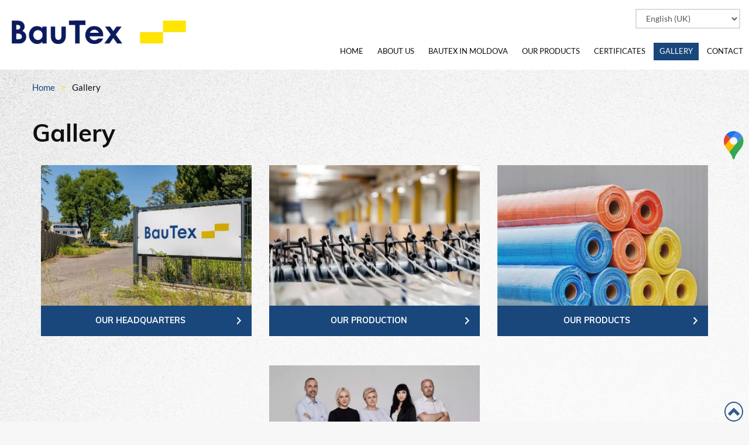

--- FILE ---
content_type: text/html; charset=utf-8
request_url: https://www.bautex.pro/en/gallery
body_size: 7172
content:
<!DOCTYPE html>
<html lang="en-GB" itemscope itemtype="https://schema.org/WebPage">
<head>
<meta http-equiv="X-UA-Compatible" content="IE=edge">
<meta name="viewport" content="width=device-width, initial-scale=1">
<meta name="SKYPE_TOOLBAR" content="SKYPE_TOOLBAR_PARSER_COMPATIBLE">
<meta charset="utf-8">
	<meta name="description" content="Photos of individual products and headquarters are not all that the customers may expect to see in our gallery. It also features photographs of the machine park.">
	<title>BauTex production company gallery – see photos</title>
	<link href="/images/design/favicon.ico" rel="icon" type="image/vnd.microsoft.icon">
	<style>#droppicsgallery31.droppicsgallerydefault .wimg {}#droppicsgallery31.droppicsgallerydefault .img {border-width:0px;border-radius:0px;border-color:#eeeeee;border-style: solid;margin-top:0px;margin-right:0px;margin-bottom:30px;margin-left:0px;}.droppicsgallerydefault .droppicscatslink span {margin-right:0px;margin-left:0px;}</style>
	<style>#droppicsgallery33.droppicsgallerydefault .wimg {}#droppicsgallery33.droppicsgallerydefault .img {border-width:0px;border-radius:0px;border-color:#eeeeee;border-style: solid;margin-top:0px;margin-right:0px;margin-bottom:30px;margin-left:0px;}.droppicsgallerydefault .droppicscatslink span {margin-right:0px;margin-left:0px;}</style>
	<style>#droppicsgallery34.droppicsgallerydefault .wimg {}#droppicsgallery34.droppicsgallerydefault .img {border-width:0px;border-radius:0px;border-color:#eeeeee;border-style: solid;margin-top:0px;margin-right:0px;margin-bottom:30px;margin-left:0px;}.droppicsgallerydefault .droppicscatslink span {margin-right:0px;margin-left:0px;}</style>
	<style>#droppicsgallery35.droppicsgallerydefault .wimg {}#droppicsgallery35.droppicsgallerydefault .img {border-width:0px;border-radius:0px;border-color:#eeeeee;border-style: solid;margin-top:0px;margin-right:0px;margin-bottom:30px;margin-left:0px;}.droppicsgallerydefault .droppicscatslink span {margin-right:0px;margin-left:0px;}</style>
	<style>#droppicsgallery36.droppicsgallerydefault .wimg {}#droppicsgallery36.droppicsgallerydefault .img {border-width:0px;border-radius:0px;border-color:#eeeeee;border-style: solid;margin-top:0px;margin-right:0px;margin-bottom:30px;margin-left:0px;}.droppicsgallerydefault .droppicscatslink span {margin-right:0px;margin-left:0px;}</style>
	<style>#droppicsgallery37.droppicsgallerydefault .wimg {}#droppicsgallery37.droppicsgallerydefault .img {border-width:0px;border-radius:0px;border-color:#eeeeee;border-style: solid;margin-top:0px;margin-right:0px;margin-bottom:30px;margin-left:0px;}.droppicsgallerydefault .droppicscatslink span {margin-right:0px;margin-left:0px;}</style>
	<style>#droppicsgallery38.droppicsgallerydefault .wimg {}#droppicsgallery38.droppicsgallerydefault .img {border-width:0px;border-radius:0px;border-color:#eeeeee;border-style: solid;margin-top:0px;margin-right:0px;margin-bottom:30px;margin-left:0px;}.droppicsgallerydefault .droppicscatslink span {margin-right:0px;margin-left:0px;}</style>
	<style>#droppicsgallery39.droppicsgallerydefault .wimg {}#droppicsgallery39.droppicsgallerydefault .img {border-width:0px;border-radius:0px;border-color:#eeeeee;border-style: solid;margin-top:0px;margin-right:0px;margin-bottom:30px;margin-left:0px;}.droppicsgallerydefault .droppicscatslink span {margin-right:0px;margin-left:0px;}</style>
	<style>#rssocial-130 .rssocial-icons > li { font-size: 24px; }</style>
	<style>#rssocial-130 .rssocial-icons .rssocial-caption > a { font-size: 14px; }</style>
	<style>#rssocial-130 .rssocial-icons-bg .rssocial-link { color: #ffffff; }</style>
	<style>#rssocial-130 .rssocial-icons-bg .rssocial-link:hover { color: #ffffff; }</style>
	<style>#rssocial-130 .rssocial-icons-bg .rssocial-link { background-color: rgba(25, 71, 123, 0.95); }</style>
	<style>#rssocial-130 .rssocial-icons-bg .rssocial-link:hover { background-color: rgba(25, 71, 123, 0.75); }</style>
	<style>#rssocial-130 .rssocial-caption > a { color: #ffffff; }</style>
	<style>#rssocial-130 .rssocial-caption > a:hover { color: #ffffff; }</style>
	<style>#rssocial-130 .rssocial-caption { background-color: rgba(25, 71, 123, 0.75); }</style>
	<style>#rssocial-130 .rssocial-caption:hover { background-color: rgba(25, 71, 123, 0.5); }</style>
	<style>.block117 .pathwayicon, .block117 .breadcrumbs span:not(:first-of-type) { position: relative; }.block117 .pathwayicon span { position: absolute; visibility: hidden; }</style>
	<style>.block117 .breadcrumbs .divider {margin-left:5px;margin-right:5px;color:rgba(254, 220, 0, 1);}.block117 .breadcrumbs .active {color:rgba(0, 0, 0, 1);}</style>

	
	
	
	
	<link rel="preload stylesheet" as="style" href="/cache/6e127daf70763b288468086723be619d.css" fetchpriority="high">
	<link rel="preload stylesheet" as="style" media="screen and (min-width: 768px)" href="/cache/desktop.css" fetchpriority="low">
	<link rel="alternate" href="https://www.bautex.pro/galeria" hreflang="pl">
	<link rel="alternate" href="https://www.bautex.pro/galeria" hreflang="x-default">
	<link rel="alternate" href="https://www.bautex.pro/en/gallery" hreflang="en">
	<link rel="alternate" href="https://www.bautex.pro/uk/galeria" hreflang="uk">











<script src="https://www.googletagmanager.com/gtag/js?id=G-5QNJ1M4B43"></script><script>

window.dataLayer = window.dataLayer || [];
  function gtag(){dataLayer.push(arguments);}

gtag('consent', 'default', {
    'ad_storage': 'denied',
    'ad_user_data': 'denied',
    'ad_personalization': 'denied',
    'analytics_storage': 'denied'
  });

gtag('js', new Date());
        gtag('config', 'G-5QNJ1M4B43');
</script><script>(function(w,d,s,l,i){w[l]=w[l]||[];w[l].push({'gtm.start':
new Date().getTime(),event:'gtm.js'});var f=d.getElementsByTagName(s)[0],
j=d.createElement(s),dl=l!='dataLayer'?'&l='+l:'';j.async=true;j.src=
'https://www.googletagmanager.com/gtm.js?id='+i+dl;f.parentNode.insertBefore(j,f);
})(window,document,'script','dataLayer','GTM-WPHDM2KQ');</script><script>(function(w,d,s,l,i){w[l]=w[l]||[];w[l].push({'gtm.start':
new Date().getTime(),event:'gtm.js'});var f=d.getElementsByTagName(s)[0],
j=d.createElement(s),dl=l!='dataLayer'?'&l='+l:'';j.async=true;j.src=
'https://www.googletagmanager.com/gtm.js?id='+i+dl;f.parentNode.insertBefore(j,f);
})(window,document,'script','dataLayer','GTM-KJ3ZLVF');</script>
</head>
      <body class="body-xl page light  lang-en" data-itemid="699">

<noscript><iframe src="https://www.googletagmanager.com/ns.html?id=GTM-WPHDM2KQ" height="0" width="0" style="display:none;visibility:hidden"></iframe></noscript>

<noscript><iframe src="https://www.googletagmanager.com/ns.html?id=GTM-KJ3ZLVF" height="0" width="0" style="display:none;visibility:hidden"></iframe></noscript>
        <div id="wrapper">
            <div id="container">
                <header>
                                                <div class="center" data-center="1">
                    </div>
			        <div class="block148 ">

			
            <div class="col-xs-12">

								                <div class="inner row">
																										<div class="section148" data-position="sekcjaheader" data-sid="148" data-parent="1">
<div class="clearfix"></div>
			        <div class="block94 ">

			
            <div class="col-xs-12 col-md-2 col-lg-2 hidden-xs">

								                <div class="inner text-left text-center-sm text-center-xs">
																										
<a href="https://www.bautex.pro/en/" class="logo">
    <img src="/images/design/logo-bautex.webp" alt="Bautex logo" loading="lazy">
</a>																		                    </div>
																				                    <div class="clearfix"></div>
                </div>
			                        </div>
			
			        <div class="block98 ">

			
            <div class="col-xs-12 col-md-10 col-lg-10">

								                <div class="inner text-left">
																										<div class="section98" data-position="sekcjamenuiszybkikontakt" data-sid="98" data-parent="1">
<div class="clearfix"></div>
			        <div class="block95  align-right">

			
            <div class="col-xs-12 col-md-9 col-md-offset-3">

								                <div class="inner text-right text-right-xl text-right-lg text-right-md text-center-sm text-center-xs">
																										
	
                                <div class="row"><div class="col-md-12">
<p>


</p>
<div class="mod-languages ">

    <form name="lang" method="post" action="https://www.bautex.pro/en/gallery">
        	<select class="inputbox" onchange="document.location.replace(this.value);">
                                                <option value="/pl/galeria">Polski (PL)</option>
                                                                <option value="/en/gallery" selected>English (UK)</option>
                                                                <option value="/uk/galeria">Українська (Україна)</option>
                                    </select>
    </form>


</div>
<div class="clearfix"></div>
</div></div>                            
																		                    </div>
																				                    <div class="clearfix"></div>
                </div>
			                        </div>
			
			        <div class="block115  align-right align-left-xs align-center-sm align-right-md align-right-lg align-right-xl">

			
            <div class="col-xs-12">

								                <div class="inner row text-right">
																										          <nav class="navbar navbar-default navbar-custom">
              <div class="navbar-header">
                  <div class="visible-xs">
<a href="https://www.bautex.pro/en/" class="logo">
    <img src="/images/design/logo-bautex.webp" alt="Bautex logo" loading="lazy">
</a>
</div>                <button type="button" class="navbar-toggle collapsed" data-toggle="collapse" data-target="#navbar-collapse-115" aria-expanded="false"><span class="sr-only">Toggle navigation</span> <span class="icon-bar"></span> <span class="icon-bar"></span> <span class="icon-bar"></span></button>
              </div>
              <div class="collapse navbar-collapse" id="navbar-collapse-115">
                <ul class="nav navbar-nav menu">
<li class="item-280">
<a href="/en/">Home</a>
</li>
<li class="item-270 dropdown parent">
<a href="/en/about-us">About us</a>
            <a class="dropdown-toggle" href="#" data-toggle="dropdown" role="button" aria-haspopup="true" aria-expanded="false"> <span class="caret"></span></a><ul class="dropdown-menu">
<li class="item-681">
<a href="/en/about-us/history">History</a>
</li>
<li class="item-703">
<a href="/en/about-us/our-implementations">Our implementations</a>
</li>
</ul>
</li>
<li class="item-792">
<a href="/en/bautex-in-moldova">BauTex in Moldova</a>
</li>
<li class="item-271 dropdown parent">
<a href="/en/our-products">Our products</a>
            <a class="dropdown-toggle" href="#" data-toggle="dropdown" role="button" aria-haspopup="true" aria-expanded="false"> <span class="caret"></span></a><ul class="dropdown-menu">
<li class="item-276">
<a href="/en/our-products/road-geogrids">Road geogrids</a>
</li>
<li class="item-277">
<a href="/en/our-products/roving-fabrics">Roving fabrics</a>
</li>
<li class="item-477">
<a href="/en/our-products/skewed-fabric">Skewed fabric</a>
</li>
<li class="item-683">
<a href="/en/our-products/complex-fabrics">Complex fabrics</a>
</li>
<li class="item-765">
<a href="/en/our-products/glass-fabrics">Glass fabrics</a>
</li>
<li class="item-766">
<a href="/en/our-products/glass-meshes">Glass meshes</a>
</li>
</ul>
</li>
<li class="item-702">
<a href="/en/certificates">Certificates</a>
</li>
<li class="item-699 current active dropdown parent">
<a href="/en/gallery">Gallery</a>
            <a class="dropdown-toggle" href="#" data-toggle="dropdown" role="button" aria-haspopup="true" aria-expanded="false"> <span class="caret"></span></a><ul class="dropdown-menu">
<li class="item-704">
<a href="/en/gallery/our-headquarters">Our headquarters</a>
</li>
<li class="item-705">
<a href="/en/gallery/our-production">Our production</a>
</li>
<li class="item-706">
<a href="/en/gallery/our-products">Our products</a>
</li>
<li class="item-709">
<a href="/en/gallery/our-team">Our team</a>
</li>
</ul>
</li>
<li class="item-274">
<a href="/en/contact">Contact</a>
</li>
</ul>
</div>
</nav>
																		                    </div>
																				                    <div class="clearfix"></div>
                </div>
			                        </div>
			<div class="clearfix"></div>
</div>																		                    </div>
																				                    <div class="clearfix"></div>
                </div>
			                        </div>
			<div class="clearfix"></div>
</div>																		                    </div>
																				                    <div class="clearfix"></div>
                </div>
			                        </div>
			<div class="clearfix"></div>
<div class="center">
                    <div class="clearfix"></div>
                </div>
                                </header>
                <div id="main"> 
                    <div class="center">                    <div id="system-message-container">
	</div>


                                        
			        <div class="block117 ">

			
            <div class="col-xs-12">

								                <div class="inner row text-left">
																										
<div class="breadcrumbs " itemscope itemtype="https://schema.org/BreadcrumbList">
    
    <span itemprop="itemListElement" itemscope itemtype="https://schema.org/ListItem"><a itemprop="item" href="/en/" class="pathwayicon">Home<span itemprop="name">Home</span></a><meta itemprop="position" content="1"></span><span class="divider">></span><span class="breadcrumbs_last" itemprop="name">Gallery</span>
</div>
																		                    </div>
																				                    <div class="clearfix"></div>
                </div>
			                        </div>
			</div>
			        <div class="block151 ">

			
            <div class="col-xs-12">

								                <div class="inner row">
																										<div class="section151" data-position="sekcjaboksyglowna" data-sid="151" data-parent="1">
<div class="clearfix"></div>
<div class="clearfix"></div>
</div>																		                    </div>
																				                    <div class="clearfix"></div>
                </div>
			                        </div>
			<div class="clearfix"></div>
<div class="center">
                      <div id="content" class="col-xs-12">
                                                  <div class="gallery blog" data-content="1">
		
		
		
					<div class="category-desc clearfix">
													<div class="row"><div class="col-md-12"><h1>Gallery</h1></div></div>							</div>
		
							
				
		
		
		
				        
	</div>
                          <div class="clearfix"></div>
                                              </div>
                                          
			        <div class="block165 ">

			
            <div class="col-xs-12">

								                <div class="inner text-center">
																										<div class="articles-default">
		        <div class="col-xs-12 col-sm-4 news-1 mod-article-box" data-content="1">
				          		                  <a href="/en/gallery/our-headquarters">                    <img src="/images/design/box-1-galeria.webp" alt="Szyld firmy BauTex" loading="lazy">                   </a>		                            <div class="text">
						
				

										<p class="readmore"><a class="btn" href="/en/gallery/our-headquarters">
																							Our headquarters													</a></p>
				        </div>
        </div>
		        <div class="col-xs-12 col-sm-4 news-2 mod-article-box" data-content="1">
				          		                  <a href="/en/gallery/our-production">                    <img src="/images/design/box-naszaprodukcja.webp" alt="hala produkcyjna BauTex" loading="lazy">                   </a>		                            <div class="text">
						
				

										<p class="readmore"><a class="btn" href="/en/gallery/our-production">
																							Our production													</a></p>
				        </div>
        </div>
		        <div class="col-xs-12 col-sm-4 news-3 mod-article-box" data-content="1">
				          		                  <a href="/en/gallery/our-products">                    <img src="/images/design/box-naszeprodukty.webp" alt="Tkanina techniczne" loading="lazy">                   </a>		                            <div class="text">
						
				

										<p class="readmore"><a class="btn" href="/en/gallery/our-products">
																							Our products													</a></p>
				        </div>
        </div>
		        <div class="col-xs-12 col-sm-4 news-4 mod-article-box" data-content="1">
				          		                  <a href="/en/gallery/our-team">                    <img src="/images/design/zespol/grupa-osob-bautex.webp" alt="Zespół osób firmy Bautex" loading="lazy">                   </a>		                            <div class="text">
						
				

										<p class="readmore"><a class="btn" href="/en/gallery/our-team">
																							Our team													</a></p>
				        </div>
        </div>
		</div>
																		                    </div>
																				                    <div class="clearfix"></div>
                </div>
			                        </div>
			</div>
			        <div class="block164 ">

			
            <div class="col-xs-12">

								                <div class="inner row text-left">
																										
<div class="parallax164">
  <div class="bg-wrap">
        <div class="text">
    <div class="center">
      <div class="row text-center"><div class="col-md-12"></div></div>      <div class="bg"></div>
      <div class="clearfix"></div>
      </div>
      </div>
      <div class="bg-image" data-mobilebg="url(https://www.bautex.pro/images/design/paralaksa.webp) 50% 0 no-repeat">
  </div>
  </div>
</div>																		                    </div>
																				                    <div class="clearfix"></div>
                </div>
			                        </div>
			<div class="clearfix"></div>
<div class="center">
                    </div>                </div>
                <footer>
                    <div class="center" data-center="1">                    </div>
			        <div class="block109 ">

			
            <div class="wrapper">

								                <div class="inner">
																								                    <div class="center" data-center="1">
												<div class="section109" data-position="stopa" data-sid="109" data-parent="1">
<div class="clearfix"></div>
			        <div class="block111  align-center">

			
            <div class="col-xs-12">

								                <div class="inner text-left">
																										<div class="navbar-custom">
<ul class="nav nav-pills menu">
<li class="item-280">
<a href="/en/">Home</a>
</li>
<li class="item-270 parent">
<a href="/en/about-us">About us</a>
</li>
<li class="item-792">
<a href="/en/bautex-in-moldova">BauTex in Moldova</a>
</li>
<li class="item-271 parent">
<a href="/en/our-products">Our products</a>
</li>
<li class="item-702">
<a href="/en/certificates">Certificates</a>
</li>
<li class="item-699 current parent">
<a href="/en/gallery">Gallery</a>
</li>
<li class="item-274">
<a href="/en/contact">Contact</a>
</li>
</ul>
</div>
																		                    </div>
																				                    <div class="clearfix"></div>
                </div>
			                        </div>
			<div class="clearfix"></div>
</div>						<div class="clearfix"></div>
</div>												                    </div>
																				                    <div class="clearfix"></div>
                </div>
			                        </div>
			<div class="clearfix"></div>
<div class="center"></div>
			        <div class="block130 ">

			
            <div class="col-xs-12">

								                <div class="inner text-left">
																										<div id="rssocial-130" class="rssocial-container rssocial-floating-right rssocial-fixed ">
	
	<ul id="rssocial-ul-130" class="rssocial-icons rssocial-icons-right rssocial-icons-bg always-visible">
		<li>
				<a class="rssocial-custom-icon rssocial-link csocial-link push" target="_blank" href="https://www.google.com/maps/place/BAUTEX+Sp.+z+o+o/@51.6706443,19.3749226,17z/data=!3m1!4b1!4m5!3m4!1s0x471a366090dbbc4b:0xbc597143cfa71452!8m2!3d51.670641!4d19.3771113" style="background:rgba(33, 166, 106, 0) url(https://www.bautex.pro/images/gmaps.webp#joomlaImage://local-images/gmaps.webp?width=48&height=48) 50% 50% no-repeat">
			<span class="rssocial-icon rssocial-icon-custom"></span>
		</a>
					</li>
	</ul>
		<ul class="rssocial-slide-button rssocial-icons rssocial-icons-bg  hidden">
		<li>
			<a role="button" class="rssocial-link" href="javascript:void(0);"><span class="rssocial-icon rssocial-icon-more"><i class="fa fa-share-alt" aria-hidden="true"></i></span></a>
		</li>
	</ul>
	</div>
<div class="rssocial-clear"></div>
																		                    </div>
																				                    <div class="clearfix"></div>
                </div>
			                        </div>
			<div class="clearfix"></div>
<div class="center"></div>
			        <div class="block156  align-center fixed">

			
            <div class="col-md-1 col-lg-1">

								                <div class="inner text-center">
																										
	<div class="row"><div class="col-md-12 glyphicon glyphicon-chevron-up fixed-up"></div></div>
																		                    </div>
																				                    <div class="clearfix"></div>
                </div>
			                        </div>
			<div class="clearfix"></div>
<div class="center"></div>
			        <div class="block110 ">

			
            <div class="col-xs-12">

								                <div class="inner text-center">
																								                    <div class="center">
												
	<div class="row"><div class="col-md-12">
<p style="text-align: center;"><a href="/en/privacy-policy" target="_blank" rel="noopener noreferrer">Privacy Policy</a></p>
<p style="text-align: center;"><span>©2023 Projekt i&nbsp;realizacja&nbsp;</span><a href="https://www.wenet.pl/" rel="nofollow">WeNet</a></p>
</div></div>
						<div class="clearfix"></div>
</div>												                    </div>
																				                    <div class="clearfix"></div>
                </div>
			                        </div>
			<div class="clearfix"></div>
<div class="center"></div>
			        <div class="block168 ">

			
            <div class="col-xs-12">

								                <div class="inner text-center">
																								                    <div class="center">
												
	
                                <div class="row"><div class="col-md-12">
<p style="text-align: center;"><a href="/polityka-prywatnosci" target="_blank" rel="noopener noreferrer">Polityka prywatności</a><br><a href="/polityka-cookies" target="_blank" rel="noopener noreferrer">Polityka Cookies</a></p>
<p style="text-align: center;">©2025 Projekt i&nbsp;realizacja <a href="https://wenet.pl/" target="_blank" rel="noopener">WeNet</a></p>
</div></div>                            
						<div class="clearfix"></div>
</div>												                    </div>
																				                    <div class="clearfix"></div>
                </div>
			                        </div>
			<div class="clearfix"></div>
<div class="center">
                    <div class="clearfix"></div>
</div>                </footer>
            </div>
        </div>
      
<span itemscope itemtype="https://schema.org/LocalBusiness">
<span itemprop="address" itemscope itemtype="https://schema.org/PostalAddress">
<meta itemprop="streetAddress" content="Partyzancka 94/106">
<meta itemprop="addressLocality" content="Pabianice">
<meta itemprop="postalCode" content="95-200">
</span>
<span itemprop="geo" itemscope itemtype="https://schema.org/GeoCoordinates">
<meta itemprop="latitude" content="51.670641">
<meta itemprop="longitude" content="19.3749226">
</span>
<meta itemprop="telephone" content="+48422152223">
<meta itemprop="name" content="Produkcja materiałów z włókna szklanego – Logo firmy BauTex w Pabianicach">
<meta itemprop="image" content="https://www.bautex.pro/images/design/logo.webp">
<span itemprop="location" itemscope itemtype="https://schema.org/Place">
<meta itemprop="logo" content="https://www.bautex.pro/images/design/logo-bautex.webp">
<link itemprop="url" href="https://www.bautex.pro/">
<link itemprop="hasMap" href="https://goo.gl/maps/KTxNR1yvaEnTFbxw8">
</span>
</span>
  <script src="/media/vendor/jquery/js/jquery.min.js?3.7.1"></script><script src="/media/legacy/js/jquery-noconflict.min.js?647005fc12b79b3ca2bb30c059899d5994e3e34d"></script><script src="https://www.bautex.pro/cache/6e127daf70763b288468086723be619d.js"></script><script type="application/json" class="joomla-script-options new">{"joomla.jtext":{"RLTA_BUTTON_SCROLL_LEFT":"Scroll buttons to the left","RLTA_BUTTON_SCROLL_RIGHT":"Scroll buttons to the right","LIB_FALANG_TRANSLATION":"Falang"},"system.paths":{"root":"","rootFull":"https:\/\/www.bautex.pro\/","base":"","baseFull":"https:\/\/www.bautex.pro\/"},"csrf.token":"8bbf47da31f486f8ff8d27be1e4a4dd8"}</script><script src="/media/system/js/core.min.js?37ffe4186289eba9c5df81bea44080aff77b9684"></script><script>droppicsBaseUrl="";</script><script type="application/ld+json">
{
  "@context": "https://schema.org",
  "@type": "WebSite",
  "url": "https://www.bautex.pro/",
  "name": "Bautex sp. z o.o.",
  "alternateName": "Bautex",
  "description": "Producent tkanin technicznych, siatek szklanych i materiałów kompozytowych dla budownictwa i przemysłu.",
  "publisher": {
    "@type": "Organization",
    "name": "Bautex sp. z o.o.",
    "logo": {
      "@type": "ImageObject",
      "url": "https://www.bautex.pro/images/logo.png"
    }
  },
  "contactPoint": {
    "@type": "ContactPoint",
    "telephone": "+48 42 215 22 23",
    "email": "markowski@bautex.pro",
    "contactType": "Customer Service",
    "areaServed": "PL",
    "availableLanguage": ["Polish", "English"]
  },
  "sameAs": [
    "https://maps.app.goo.gl/bAZhmQ5bs26YCvsv7"
  ]
}
</script><script type="application/ld+json">
{
  "@context": "https://schema.org",
  "@graph": [
    {
      "@type": "BlogPosting",
      "headline": "Blog BauTex",
      "url": "https://www.bautex.pro/blog",
      "author": { "@type": "Organization", "name": "BauTex Sp. z o.o." },
      "publisher": {
        "@type": "Organization",
        "name": "BauTex",
        "logo": { "@type": "ImageObject", "url": "https://www.bautex.pro/images/design/logo-bautex.webp" }
      },
      "image": { "@type": "ImageObject", "url": "https://www.bautex.pro/images/blog/elewacja-z-siatki-z-wlokna-szklanego.jpg" }
    },
    {
      "@type": "BlogPosting",
      "headline": "W jakich branżach można stosować tkaniny kompleksowe",
      "url": "https://www.bautex.pro/blog/w-jakich-branzach-mozna-stosowac-tkaniny-kompleksowe",
      "author": { "@type": "Organization", "name": "BauTex Sp. z o.o." },
      "publisher": {
        "@type": "Organization",
        "name": "BauTex",
        "logo": { "@type": "ImageObject", "url": "https://www.bautex.pro/images/design/logo-bautex.webp" }
      },
      "image": { "@type": "ImageObject", "url": "https://www.bautex.pro/images/blog/elewacja-z-siatki-z-wlokna-szklanego.jpg" }
    },
    {
      "@type": "BlogPosting",
      "headline": "Czym są tkaniny rowingowe i jakie jest ich zastosowanie",
      "url": "https://www.bautex.pro/blog/czym-sa-tkaniny-rowingowe-i-jakie-jest-ich-zastosowanie",
      "author": { "@type": "Organization", "name": "BauTex Sp. z o.o." },
      "publisher": {
        "@type": "Organization",
        "name": "BauTex",
        "logo": { "@type": "ImageObject", "url": "https://www.bautex.pro/images/design/logo-bautex.webp" }
      },
      "image": { "@type": "ImageObject", "url": "https://www.bautex.pro/images/blog/elewacja-z-siatki-z-wlokna-szklanego.jpg" }
    },
    {
      "@type": "BlogPosting",
      "headline": "Czym charakteryzują się tkaniny rowingowe",
      "url": "https://www.bautex.pro/blog/czym-charakteryzuja-sie-tkaniny-rowingowe",
      "author": { "@type": "Organization", "name": "BauTex Sp. z o.o." },
      "publisher": {
        "@type": "Organization",
        "name": "BauTex",
        "logo": { "@type": "ImageObject", "url": "https://www.bautex.pro/images/design/logo-bautex.webp" }
      },
      "image": { "@type": "ImageObject", "url": "https://www.bautex.pro/images/blog/elewacja-z-siatki-z-wlokna-szklanego.jpg" }
    },
    {
      "@type": "BlogPosting",
      "headline": "Zastosowanie tkanin rowingowych w budownictwie",
      "url": "https://www.bautex.pro/blog/zastosowanie-tkanin-rowingowych-w-budownictwie",
      "author": { "@type": "Organization", "name": "BauTex Sp. z o.o." },
      "publisher": {
        "@type": "Organization",
        "name": "BauTex",
        "logo": { "@type": "ImageObject", "url": "https://www.bautex.pro/images/design/logo-bautex.webp" }
      },
      "image": { "@type": "ImageObject", "url": "https://www.bautex.pro/images/blog/elewacja-z-siatki-z-wlokna-szklanego.jpg" }
    },
    {
      "@type": "BlogPosting",
      "headline": "Jak powinna być wykonana siatka elewacyjna ochronna",
      "url": "https://www.bautex.pro/blog/jak-powinna-byc-wykonana-siatka-elewacyjna-ochronna",
      "author": { "@type": "Organization", "name": "BauTex Sp. z o.o." },
      "publisher": {
        "@type": "Organization",
        "name": "BauTex",
        "logo": { "@type": "ImageObject", "url": "https://www.bautex.pro/images/design/logo-bautex.webp" }
      },
      "image": { "@type": "ImageObject", "url": "https://www.bautex.pro/images/blog/elewacja-z-siatki-z-wlokna-szklanego.jpg" }
    },
    {
      "@type": "BlogPosting",
      "headline": "Jaka rolę pełnią geosiatki w infrastrukturze drogowej",
      "url": "https://www.bautex.pro/blog/jaka-role-pelnia-geosiatki-w-infrastrukturze-drogowej",
      "author": { "@type": "Organization", "name": "BauTex Sp. z o.o." },
      "publisher": {
        "@type": "Organization",
        "name": "BauTex",
        "logo": { "@type": "ImageObject", "url": "https://www.bautex.pro/images/design/logo-bautex.webp" }
      },
      "image": { "@type": "ImageObject", "url": "https://www.bautex.pro/images/blog/elewacja-z-siatki-z-wlokna-szklanego.jpg" }
    },
    {
      "@type": "BlogPosting",
      "headline": "Zastosowanie tkanin rowingowych w procesie powstawania elektrowni wiatrowych",
      "url": "https://www.bautex.pro/blog/zastosowanie-tkanin-rowingowych-w-procesie-powstawania-elektrowni-wiatrowych",
      "author": { "@type": "Organization", "name": "BauTex Sp. z o.o." },
      "publisher": {
        "@type": "Organization",
        "name": "BauTex",
        "logo": { "@type": "ImageObject", "url": "https://www.bautex.pro/images/design/logo-bautex.webp" }
      },
      "image": { "@type": "ImageObject", "url": "https://www.bautex.pro/images/blog/elewacja-z-siatki-z-wlokna-szklanego.jpg" }
    },
    {
      "@type": "BlogPosting",
      "headline": "Siatka podtynkowa – na co zwrócić uwagę",
      "url": "https://www.bautex.pro/blog/siatka-podtynkowa-na-co-zwrocic-uwage",
      "author": { "@type": "Organization", "name": "BauTex Sp. z o.o." },
      "publisher": {
        "@type": "Organization",
        "name": "BauTex",
        "logo": { "@type": "ImageObject", "url": "https://www.bautex.pro/images/design/logo-bautex.webp" }
      },
      "image": { "@type": "ImageObject", "url": "https://www.bautex.pro/images/blog/elewacja-z-siatki-z-wlokna-szklanego.jpg" }
    },
    {
      "@type": "BlogPosting",
      "headline": "Jakie jest zastosowanie tkanin rowingowych w przemyśle samochodowym",
      "url": "https://www.bautex.pro/blog/jakie-jest-zastosowanie-tkanin-rowingowych-w-przemysle-samochodowym",
      "author": { "@type": "Organization", "name": "BauTex Sp. z o.o." },
      "publisher": {
        "@type": "Organization",
        "name": "BauTex",
        "logo": { "@type": "ImageObject", "url": "https://www.bautex.pro/images/design/logo-bautex.webp" }
      },
      "image": { "@type": "ImageObject", "url": "https://www.bautex.pro/images/blog/elewacja-z-siatki-z-wlokna-szklanego.jpg" }
    },
    {
      "@type": "BlogPosting",
      "headline": "Jakich materiałów użyć do wykonania ocieplenia",
      "url": "https://www.bautex.pro/blog/jakich-materialow-uzyc-do-wykonania-ocieplenia",
      "author": { "@type": "Organization", "name": "BauTex Sp. z o.o." },
      "publisher": {
        "@type": "Organization",
        "name": "BauTex",
        "logo": { "@type": "ImageObject", "url": "https://www.bautex.pro/images/design/logo-bautex.webp" }
      },
      "image": { "@type": "ImageObject", "url": "https://www.bautex.pro/images/blog/elewacja-z-siatki-z-wlokna-szklanego.jpg" }
    },
    {
      "@type": "BlogPosting",
      "headline": "Elewacyjne siatki budowlane",
      "url": "https://www.bautex.pro/nasze-produkty/elewacyjne-siatki-budowlane",
      "author": { "@type": "Organization", "name": "BauTex Sp. z o.o." },
      "publisher": {
        "@type": "Organization",
        "name": "BauTex",
        "logo": { "@type": "ImageObject", "url": "https://www.bautex.pro/images/design/logo-bautex.webp" }
      },
      "image": { "@type": "ImageObject", "url": "https://www.bautex.pro/images/blog/elewacja-z-siatki-z-wlokna-szklanego.jpg" }
    },
    {
      "@type": "BlogPosting",
      "headline": "Rola tkanin skosowanych w powstawaniu odnawialnych źródeł energii",
      "url": "https://www.bautex.pro/blog/rola-tkanin-skosowanych-w-powstawaniu-odnawialnych-zrodel-energii",
      "author": { "@type": "Organization", "name": "BauTex Sp. z o.o." },
      "publisher": {
        "@type": "Organization",
        "name": "BauTex",
        "logo": { "@type": "ImageObject", "url": "https://www.bautex.pro/images/design/logo-bautex.webp" }
      },
      "image": { "@type": "ImageObject", "url": "https://www.bautex.pro/images/blog/elewacja-z-siatki-z-wlokna-szklanego.jpg" }
    },
    {
      "@type": "BlogPosting",
      "headline": "Na jakie parametry należy zwrócić uwagę przy wyborze siatek szklanych",
      "url": "https://www.bautex.pro/blog/na-jakie-parametry-nalezy-zwrocic-uwage-przy-wyborze-siatek-szklanych",
      "author": { "@type": "Organization", "name": "BauTex Sp. z o.o." },
      "publisher": {
        "@type": "Organization",
        "name": "BauTex",
        "logo": { "@type": "ImageObject", "url": "https://www.bautex.pro/images/design/logo-bautex.webp" }
      },
      "image": { "@type": "ImageObject", "url": "https://www.bautex.pro/images/blog/elewacja-z-siatki-z-wlokna-szklanego.jpg" }
    },
    {
      "@type": "BlogPosting",
      "headline": "Czy warto stosować siatki podtynkowe do ocieplania budynków",
      "url": "https://www.bautex.pro/blog/czy-warto-stosowac-siatki-podtynkowe-do-ocieplania-budynkow",
      "author": { "@type": "Organization", "name": "BauTex Sp. z o.o." },
      "publisher": {
        "@type": "Organization",
        "name": "BauTex",
        "logo": { "@type": "ImageObject", "url": "https://www.bautex.pro/images/design/logo-bautex.webp" }
      },
      "image": { "@type": "ImageObject", "url": "https://www.bautex.pro/images/blog/elewacja-z-siatki-z-wlokna-szklanego.jpg" }
    },
    {
      "@type": "BlogPosting",
      "headline": "Rola tkanin rowingowych w produkcji kompozytów",
      "url": "https://www.bautex.pro/blog/rola-tkanin-rowingowych-w-produkcji-kompozytow",
      "author": { "@type": "Organization", "name": "BauTex Sp. z o.o." },
      "publisher": {
        "@type": "Organization",
        "name": "BauTex",
        "logo": { "@type": "ImageObject", "url": "https://www.bautex.pro/images/design/logo-bautex.webp" }
      },
      "image": { "@type": "ImageObject", "url": "https://www.bautex.pro/images/blog/elewacja-z-siatki-z-wlokna-szklanego.jpg" }
    },
    {
      "@type": "BlogPosting",
      "headline": "W jaki sposób geosiatki wpływają na wydłużenie żywotności nawierzchni drogowych",
      "url": "https://www.bautex.pro/blog/w-jaki-sposob-geosiatki-wplywaja-na-wydluzenie-zywotnosci-nawierzchni-drogowych",
      "author": { "@type": "Organization", "name": "BauTex Sp. z o.o." },
      "publisher": {
        "@type": "Organization",
        "name": "BauTex",
        "logo": { "@type": "ImageObject", "url": "https://www.bautex.pro/images/design/logo-bautex.webp" }
      },
      "image": { "@type": "ImageObject", "url": "https://www.bautex.pro/images/blog/elewacja-z-siatki-z-wlokna-szklanego.jpg" }
    },
    {
      "@type": "BlogPosting",
      "headline": "Na czym polega technologia CIPP",
      "url": "https://www.bautex.pro/blog/na-czym-polega-technologia-cipp",
      "author": { "@type": "Organization", "name": "BauTex Sp. z o.o." },
      "publisher": {
        "@type": "Organization",
        "name": "BauTex",
        "logo": { "@type": "ImageObject", "url": "https://www.bautex.pro/images/design/logo-bautex.webp" }
      },
      "image": { "@type": "ImageObject", "url": "https://www.bautex.pro/images/blog/elewacja-z-siatki-z-wlokna-szklanego.jpg" }
    },
    {
      "@type": "BlogPosting",
      "headline": "Jakie właściwości wykazują elewacyjne siatki budowlane",
      "url": "https://www.bautex.pro/blog/jakie-wlasciwosci-wykazuja-elewacyjne-siatki-budowlane",
      "author": { "@type": "Organization", "name": "BauTex Sp. z o.o." },
      "publisher": {
        "@type": "Organization",
        "name": "BauTex",
        "logo": { "@type": "ImageObject", "url": "https://www.bautex.pro/images/design/logo-bautex.webp" }
      },
      "image": { "@type": "ImageObject", "url": "https://www.bautex.pro/images/blog/elewacja-z-siatki-z-wlokna-szklanego.jpg" }
    },
    {
      "@type": "BlogPosting",
      "headline": "Tkaniny skosowane – charakterystyka, zastosowanie",
      "url": "https://www.bautex.pro/blog/tkaniny-skosowane-charakterystyka-zastosowanie",
      "author": { "@type": "Organization", "name": "BauTex Sp. z o.o." },
      "publisher": {
        "@type": "Organization",
        "name": "BauTex",
        "logo": { "@type": "ImageObject", "url": "https://www.bautex.pro/images/design/logo-bautex.webp" }
      },
      "image": { "@type": "ImageObject", "url": "https://www.bautex.pro/images/blog/elewacja-z-siatki-z-wlokna-szklanego.jpg" }
    },
    {
      "@type": "BlogPosting",
      "headline": "Siatki szklano-węglowe i ich zastosowanie",
      "url": "https://www.bautex.pro/blog/siatki-szklano-weglowe-i-ich-zastosowanie",
      "author": { "@type": "Organization", "name": "BauTex Sp. z o.o." },
      "publisher": {
        "@type": "Organization",
        "name": "BauTex",
        "logo": { "@type": "ImageObject", "url": "https://www.bautex.pro/images/design/logo-bautex.webp" }
      },
      "image": { "@type": "ImageObject", "url": "https://www.bautex.pro/images/blog/elewacja-z-siatki-z-wlokna-szklanego.jpg" }
    }
		]
}
</script><script type="application/ld+json">
[
  {
    "@context": "https://schema.org",
    "@type": "Product",
    "name": "Tkaniny kompleksowe Canaltex",
    "image": "https://www.bautex.pro/images/products/tkaniny-kompleksowe.jpg",
    "description": "Wielowarstwowe tkaniny łączące włókno szklane Ortex, cięte włókna szklane i włókninę poliestrową, charakteryzujące się wysoką wytrzymałością i odpornością na korozję.",
    "brand": {
      "@type": "Brand",
      "name": "BauTex"
    },
    "manufacturer": {
      "@type": "Organization",
      "name": "BauTex Sp. z o.o.",
      "url": "https://www.bautex.pro"
    },
    "url": "https://www.bautex.pro/nasze-produkty/tkaniny-kompleksowe",
    "productID": "Canaltex",
    "material": "Włókno szklane Ortex, cięte włókna szklane, włóknina poliestrowa",
    "weight": "150 g/m²",
    "width": "do 4 m",
    "color": "Biały",
    "additionalType": "https://schema.org/CompositeProduct"
  },
  {
    "@context": "https://schema.org",
    "@type": "Product",
    "name": "Tkaniny rowingowe",
    "image": "https://www.bautex.pro/images/products/tkaniny-rowingowe.jpg",
    "description": "Tkaniny z włókna szklanego wykorzystywane w produkcji kompozytów i innych zastosowaniach technicznych.",
    "brand": {
      "@type": "Brand",
      "name": "BauTex"
    },
    "manufacturer": {
      "@type": "Organization",
      "name": "BauTex Sp. z o.o.",
      "url": "https://www.bautex.pro"
    },
    "url": "https://www.bautex.pro/nasze-produkty/tkaniny-rowingowe",
    "productID": "Rowingowe",
    "material": "Włókno szklane",
    "weight": "Zmienna w zależności od splotu",
    "width": "Zmienna",
    "color": "Biały",
    "additionalType": "https://schema.org/CompositeProduct"
  },
  {
    "@context": "https://schema.org",
    "@type": "Product",
    "name": "Tkaniny szklane",
    "image": "https://www.bautex.pro/images/products/tkaniny-szklane.jpg",
    "description": "Tkaniny z włókna szklanego charakteryzujące się wysoką odpornością na rozciąganie, ściskanie oraz korozję.",
    "brand": {
      "@type": "Brand",
      "name": "BauTex"
    },
    "manufacturer": {
      "@type": "Organization",
      "name": "BauTex Sp. z o.o.",
      "url": "https://www.bautex.pro"
    },
    "url": "https://www.bautex.pro/nasze-produkty/tkaniny-szklane",
    "productID": "Szklane",
    "material": "Włókno szklane",
    "weight": "Zmienna",
    "width": "Zmienna",
    "color": "Biały",
    "additionalType": "https://schema.org/CompositeProduct"
  },
  {
    "@context": "https://schema.org",
    "@type": "Product",
    "name": "Tkaniny typu plain",
    "image": "https://www.bautex.pro/images/products/tkaniny-rowingowe-plain.jpg",
    "description": "Tkaniny z włókna szklanego o prostym splocie, wykorzystywane w produkcji kompozytów i innych zastosowaniach technicznych.",
    "brand": {
      "@type": "Brand",
      "name": "BauTex"
    },
    "manufacturer": {
      "@type": "Organization",
      "name": "BauTex Sp. z o.o.",
      "url": "https://www.bautex.pro"
    },
    "url": "https://www.bautex.pro/nasze-produkty/tkaniny-rowingowe/splot-typu-plain",
    "productID": "Plain",
    "material": "Włókno szklane",
    "weight": "Zmienna",
    "width": "Zmienna",
    "color": "Biały",
    "additionalType": "https://schema.org/CompositeProduct"
  },
  {
    "@context": "https://schema.org",
    "@type": "Product",
    "name": "Tkaniny typu twill",
    "image": "https://www.bautex.pro/images/products/tkaniny-rowingowe-twill.jpg",
    "description": "Tkaniny z włókna szklanego o skośnym splocie, wykorzystywane w produkcji kompozytów i innych zastosowaniach technicznych.",
    "brand": {
      "@type": "Brand",
      "name": "BauTex"
    },
    "manufacturer": {
      "@type": "Organization",
      "name": "BauTex Sp. z o.o.",
      "url": "https://www.bautex.pro"
    },
    "url": "https://www.bautex.pro/nasze-produkty/tkaniny-rowingowe/splot-typu-twill",
    "productID": "Twill",
    "material": "Włókno szklane",
    "weight": "Zmienna",
    "width": "Zmienna",
    "color": "Biały",
    "additionalType": "https://schema.org/CompositeProduct"
  },
  {
    "@context": "https://schema.org",
    "@type": "Product",
    "name": "Siatki drogowe Drog Glass",
    "image": "https://www.bautex.pro/images/products/siatki-drogowe-drog-glass.jpg",
    "description": "Siatki z włókna szklanego stosowane do wzmacniania nawierzchni drogowych, odporne na warunki atmosferyczne.",
    "brand": {
      "@type": "Brand",
      "name": "BauTex"
    },
    "manufacturer": {
      "@type": "Organization",
      "name": "BauTex Sp. z o.o.",
      "url": "https://www.bautex.pro"
    },
    "url": "https://www.bautex.pro/nasze-produkty/siatki-drogowe-drog-glass",
    "productID": "DrogGlass",
    "material": "Włókno szklane",
    "weight": "Zmienna",
    "width": "Zmienna",
    "color": "Biały",
    "additionalType": "https://schema.org/CompositeProduct"
  },
  {
    "@context": "https://schema.org",
    "@type": "Product",
    "name": "Tkaniny skosowane",
    "image": "https://www.bautex.pro/images/products/tkaniny-skosowane.jpg",
    "description": "Tkaniny z włókna szklanego o skośnym splocie, wykorzystywane w technicznych zastosowaniach kompozytowych.",
    "brand": {
      "@type": "Brand",
      "name": "BauTex"
    },
    "manufacturer": {
      "@type": "Organization",
      "name": "BauTex Sp. z o.o.",
      "url": "https://www.bautex.pro"
    },
    "url": "https://www.bautex.pro/nasze-produkty/tkaniny-skosowane",
    "productID": "Skosowane",
    "material": "Włókno szklane",
    "weight": "Zmienna",
    "width": "Zmienna",
    "color": "Biały",
    "additionalType": "https://schema.org/CompositeProduct"
  },
  {
    "@context": "https://schema.org",
    "@type": "Product",
    "name": "Siatki szklane",
    "image": "https://www.bautex.pro/images/products/siatki-szklane.jpg",
    "description": "Siatki z włókna szklanego stosowane w budownictwie i innych zastosowaniach technicznych.",
    "brand": {
      "@type": "Brand",
      "name": "BauTex"
    },
    "manufacturer": {
      "@type": "Organization",
      "name": "BauTex Sp. z o.o.",
      "url": "https://www.bautex.pro"
    },
    "url": "https://www.bautex.pro/nasze-produkty/siatki-szklane",
    "productID": "SiatkiSzklane",
    "material": "Włókno szklane",
    "weight": "Zmienna",
    "width": "Zmienna",
    "color": "Biały",
    "additionalType": "https://schema.org/CompositeProduct"
  },
  {
    "@context": "https://schema.org",
    "@type": "Product",
    "name": "Elewacyjne siatki budowlane",
    "image": "https://www.bautex.pro/images/products/elewacyjne-siatki-budowlane.jpg",
    "description": "Siatki z włókna szklanego przeznaczone do zastosowań elewacyjnych i budowlanych, odporne na czynniki atmosferyczne.",
    "brand": {
      "@type": "Brand",
      "name": "BauTex"
    },
    "manufacturer": {
      "@type": "Organization",
      "name": "BauTex Sp. z o.o.",
      "url": "https://www.bautex.pro"
    },
    "url": "https://www.bautex.pro/nasze-produkty/elewacyjne-siatki-budowlane",
    "productID": "ElewacyjneSiatkiBudowlane",
    "material": "Włókno szklane",
    "weight": "Zmienna",
    "width": "Zmienna",
    "color": "Biały",
    "additionalType": "https://schema.org/CompositeProduct"
  }
]
</script>
</body>
</html>

--- FILE ---
content_type: text/css
request_url: https://www.bautex.pro/cache/desktop.css
body_size: 1076
content:
.block94 > div > div.inner {margin-top:20px;padding-bottom:10px;padding-left:20px;position: relative;}.body-xs .block94 > div > div.inner {margin-bottom:10px;}.body-sm .block94 > div > div.inner {margin-top:10px;margin-bottom:10px;}.body-md .block94 > div > div.inner {margin-top:35px;margin-left:30px;padding-bottom:10px;}.body-lg .block94 > div > div.inner {margin-top:35px;}.body-xl .block94 > div > div.inner {margin-top:50px;margin-left:20px;padding-bottom:10px;}.block94 strong {font-weight:normal}.body-xs .block94 strong {font-weight:normal}.body-sm .block94 strong {font-weight:normal}.body-md .block94 strong {font-weight:normal}.body-lg .block94 strong {font-weight:normal}.body-xl .block94 strong {font-weight:normal}.block94 > div > div.inner {z-index:9999999}.body-md .block94 > div > div.inner img{ max-width: 150%;}.body-lg .block94 > div > div.inner img{ max-width: 150%;}.body-xl .block94 > div > div.inner img{ max-width: 150%;}
.block97 > div > div.inner {position: relative;}.block97 strong {font-weight:normal}.body-xs .block97 strong {font-weight:normal}.body-sm .block97 strong {font-weight:normal}.body-md .block97 strong {font-weight:normal}.body-lg .block97 strong {font-weight:normal}.body-xl .block97 strong {font-weight:normal}
.block97 .slick-dots li button {width:30px;}.block97 .slider .slick-dots li {width:30px;}.block97 .slider .slick-dots li button::before {width:30px;height:30px;background:rgba(255, 255, 255, 1);height:6px;border-radius: 0;opacity: 1}.block97 .slider .slick-dots li:hover::before {opacity: 1}.block97 .slider .slick-dots li.slick-active > button::before {background:rgba(255, 158, 0, 1);}.slick-next:before { content: unset; }.slick-prev:before { content: unset; }.block97 .slider .slick-prev,.block97 .slider:hover .slick-prev{background:url(https://www.bautex.pro/images/design/slider-left.png) 0 50% no-repeat; left: 0; z-index: 999; width: 60px; height: 120px;}.block97 .slider .slick-next,.block97 .slider:hover .slick-next{background:url(https://www.bautex.pro/images/design/slider-right.png) 100% 50% no-repeat; right: 0; z-index: 999; width: 60px; height: 120px;}.block97 .slider .slick-prev {left: -100px;}.block97 .slider .slick-next {right: -100px;}.block97 .slider .slick-dots{top:auto}.block97 .slider .jquery-background-video-wrapper {height:500px;}.block97 .slider .slick-slide .description { height: 100%; width: 100%;}.block97 .slider .slick-slide .description > div:first-of-type { display: flex; flex-direction: column; justify-content: center; height: 100%;}.block97 .slider .slick-slide .slideimage {max-width:1920px;width:1920px; position: relative;}.block97 .slider.slide-fade .slick-slide .slideimage {left: 50%; margin: 0 0 0 -960px;}.slider .slide1 .description  {top: auto; right:auto; bottom: auto; left:auto; width:100%;font-size:16px;color:rgba(255, 255, 255, 1);}.body-xs .slider .slide1 .description {color:rgba(255, 255, 255, 1);}.body-sm .slider .slide1 .description {font-size:16px;color:rgba(255, 255, 255, 1);}.body-md .slider .slide1 .description {font-size:16px;color:rgba(255, 255, 255, 1);}.body-lg .slider .slide1 .description {font-size:16px;color:rgba(255, 255, 255, 1);}.body-xl .slider .slide1 .description {font-size:16px;color:rgba(255, 255, 255, 1);}.slider .slide1 .description > div {background: rgba(100, 100, 100, 0.7); box-shadow: 0 0 80px 100px rgba(100, 100, 100, 0.7);}.slider .slide1 .description h3,.slider .slide1 .description .heading3 {font-family:mulibold,Arial,Helvetica,sans-serif;color:rgba(255, 255, 255, 1);line-height:1.1;margin-bottom:200px;}.body-xs .slider .slide1 .description h3,.body-xs .slider .slide1 .description .heading3 {font-family:mulibold,Arial,Helvetica,sans-serif;color:rgba(255, 255, 255, 1);}.body-sm .slider .slide1 .description h3,.body-sm .slider .slide1 .description .heading3 {font-family:mulibold,Arial,Helvetica,sans-serif;font-size:38px;color:rgba(255, 255, 255, 1);}.body-md .slider .slide1 .description h3,.body-md .slider .slide1 .description .heading3 {font-family:mulibold,Arial,Helvetica,sans-serif;font-size:48px;color:rgba(255, 255, 255, 1);}.body-lg .slider .slide1 .description h3,.body-lg .slider .slide1 .description .heading3 {font-family:mulibold,Arial,Helvetica,sans-serif;font-size:54px;color:rgba(255, 255, 255, 1);}.body-xl .slider .slide1 .description h3,.body-xl .slider .slide1 .description .heading3 {font-family:mulibold,Arial,Helvetica,sans-serif;font-size:58px;color:rgba(255, 255, 255, 1);}.slider .slide1 .description h4,.slider .slide1 .description .heading4 {color:rgba(255, 255, 255, 1);line-height:1.1;}.body-xs .slider .slide1 .description h4,.body-xs .slider .slide1 .description .heading4 {color:rgba(255, 255, 255, 1);}.body-sm .slider .slide1 .description h4,.body-sm .slider .slide1 .description .heading4 {font-size:24px;color:rgba(255, 255, 255, 1);}.body-md .slider .slide1 .description h4,.body-md .slider .slide1 .description .heading4 {font-size:34px;color:rgba(255, 255, 255, 1);}.body-lg .slider .slide1 .description h4,.body-lg .slider .slide1 .description .heading4 {font-size:40px;color:rgba(255, 255, 255, 1);}.body-xl .slider .slide1 .description h4,.body-xl .slider .slide1 .description .heading4 {font-size:44px;color:rgba(255, 255, 255, 1);}.slider .slide1 .description {position: absolute; top: 50%; transform: translateY(-50%);}.slider .slide2 .description  {top: auto; right:auto; bottom: auto; left:auto; width:100%;font-size:16px;color:rgba(255, 255, 255, 1);}.body-xs .slider .slide2 .description {color:rgba(255, 255, 255, 1);}.body-sm .slider .slide2 .description {font-size:16px;color:rgba(255, 255, 255, 1);}.body-md .slider .slide2 .description {font-size:16px;color:rgba(255, 255, 255, 1);}.body-lg .slider .slide2 .description {font-size:16px;color:rgba(255, 255, 255, 1);}.body-xl .slider .slide2 .description {font-size:16px;color:rgba(255, 255, 255, 1);}.slider .slide2 .description > div {background: rgba(100, 100, 100, 0.7); box-shadow: 0 0 80px 100px rgba(100, 100, 100, 0.7);}.slider .slide2 .description h3,.slider .slide2 .description .heading3 {font-family:mulibold,Arial,Helvetica,sans-serif;color:rgba(255, 255, 255, 1);line-height:1.1;margin-bottom:40px;}.body-xs .slider .slide2 .description h3,.body-xs .slider .slide2 .description .heading3 {font-family:mulibold,Arial,Helvetica,sans-serif;color:rgba(255, 255, 255, 1);}.body-sm .slider .slide2 .description h3,.body-sm .slider .slide2 .description .heading3 {font-family:mulibold,Arial,Helvetica,sans-serif;font-size:38px;color:rgba(255, 255, 255, 1);}.body-md .slider .slide2 .description h3,.body-md .slider .slide2 .description .heading3 {font-family:mulibold,Arial,Helvetica,sans-serif;font-size:48px;color:rgba(255, 255, 255, 1);}.body-lg .slider .slide2 .description h3,.body-lg .slider .slide2 .description .heading3 {font-family:mulibold,Arial,Helvetica,sans-serif;font-size:54px;color:rgba(255, 255, 255, 1);}.body-xl .slider .slide2 .description h3,.body-xl .slider .slide2 .description .heading3 {font-family:mulibold,Arial,Helvetica,sans-serif;font-size:58px;color:rgba(255, 255, 255, 1);}.slider .slide2 .description h4,.slider .slide2 .description .heading4 {color:rgba(255, 255, 255, 1);line-height:1.1;}.body-xs .slider .slide2 .description h4,.body-xs .slider .slide2 .description .heading4 {color:rgba(255, 255, 255, 1);}.body-sm .slider .slide2 .description h4,.body-sm .slider .slide2 .description .heading4 {font-size:24px;color:rgba(255, 255, 255, 1);}.body-md .slider .slide2 .description h4,.body-md .slider .slide2 .description .heading4 {font-size:34px;color:rgba(255, 255, 255, 1);}.body-lg .slider .slide2 .description h4,.body-lg .slider .slide2 .description .heading4 {font-size:40px;color:rgba(255, 255, 255, 1);}.body-xl .slider .slide2 .description h4,.body-xl .slider .slide2 .description .heading4 {font-size:44px;color:rgba(255, 255, 255, 1);}.slider .slide2 .description {position: absolute; top: 50%; transform: translateY(-50%);}.slider .slide3 .description  {top: auto; right:auto; bottom: auto; left:auto; width:100%;font-size:16px;color:rgba(255, 255, 255, 1);}.body-xs .slider .slide3 .description {color:rgba(255, 255, 255, 1);}.body-sm .slider .slide3 .description {font-size:16px;color:rgba(255, 255, 255, 1);}.body-md .slider .slide3 .description {font-size:16px;color:rgba(255, 255, 255, 1);}.body-lg .slider .slide3 .description {font-size:16px;color:rgba(255, 255, 255, 1);}.body-xl .slider .slide3 .description {font-size:16px;color:rgba(255, 255, 255, 1);}.slider .slide3 .description > div {background: rgba(100, 100, 100, 0.7); box-shadow: 0 0 80px 100px rgba(100, 100, 100, 0.7);}.slider .slide3 .description h3,.slider .slide3 .description .heading3 {font-family:mulibold,Arial,Helvetica,sans-serif;color:rgba(255, 255, 255, 1);line-height:1.1;margin-bottom:40px;}.body-xs .slider .slide3 .description h3,.body-xs .slider .slide3 .description .heading3 {font-family:mulibold,Arial,Helvetica,sans-serif;color:rgba(255, 255, 255, 1);}.body-sm .slider .slide3 .description h3,.body-sm .slider .slide3 .description .heading3 {font-family:mulibold,Arial,Helvetica,sans-serif;font-size:38px;color:rgba(255, 255, 255, 1);}.body-md .slider .slide3 .description h3,.body-md .slider .slide3 .description .heading3 {font-family:mulibold,Arial,Helvetica,sans-serif;font-size:48px;color:rgba(255, 255, 255, 1);}.body-lg .slider .slide3 .description h3,.body-lg .slider .slide3 .description .heading3 {font-family:mulibold,Arial,Helvetica,sans-serif;font-size:54px;color:rgba(255, 255, 255, 1);}.body-xl .slider .slide3 .description h3,.body-xl .slider .slide3 .description .heading3 {font-family:mulibold,Arial,Helvetica,sans-serif;font-size:58px;color:rgba(255, 255, 255, 1);}.slider .slide3 .description h4,.slider .slide3 .description .heading4 {color:rgba(255, 255, 255, 1);line-height:1.1;}.body-xs .slider .slide3 .description h4,.body-xs .slider .slide3 .description .heading4 {color:rgba(255, 255, 255, 1);}.body-sm .slider .slide3 .description h4,.body-sm .slider .slide3 .description .heading4 {font-size:24px;color:rgba(255, 255, 255, 1);}.body-md .slider .slide3 .description h4,.body-md .slider .slide3 .description .heading4 {font-size:34px;color:rgba(255, 255, 255, 1);}.body-lg .slider .slide3 .description h4,.body-lg .slider .slide3 .description .heading4 {font-size:40px;color:rgba(255, 255, 255, 1);}.body-xl .slider .slide3 .description h4,.body-xl .slider .slide3 .description .heading4 {font-size:44px;color:rgba(255, 255, 255, 1);}.slider .slide3 .description {position: absolute; top: 50%; transform: translateY(-50%);}